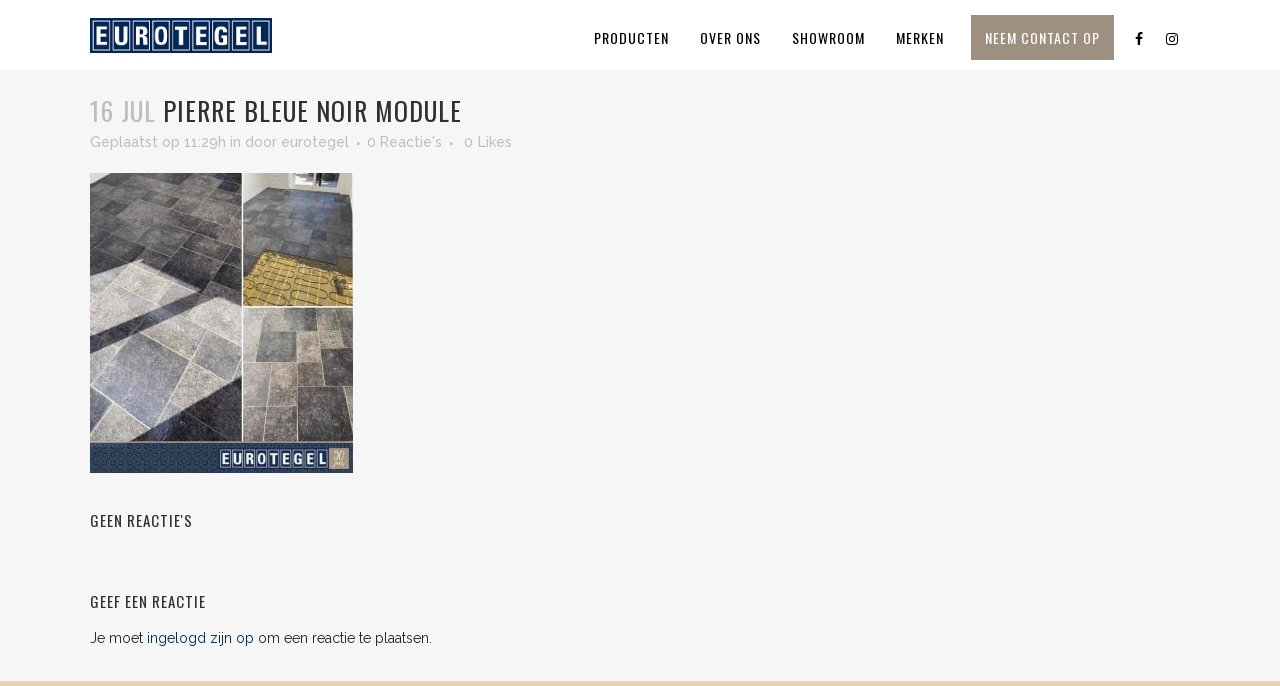

--- FILE ---
content_type: text/html; charset=utf-8
request_url: https://www.google.com/recaptcha/api2/anchor?ar=1&k=6LevN6AUAAAAAGs1hOAc-ZrIMSHXS36fnxqspcjn&co=aHR0cHM6Ly93d3cuZXVyb3RlZ2VsLm5sOjQ0Mw..&hl=en&v=PoyoqOPhxBO7pBk68S4YbpHZ&size=invisible&anchor-ms=20000&execute-ms=30000&cb=qjuh14ylx7iy
body_size: 48504
content:
<!DOCTYPE HTML><html dir="ltr" lang="en"><head><meta http-equiv="Content-Type" content="text/html; charset=UTF-8">
<meta http-equiv="X-UA-Compatible" content="IE=edge">
<title>reCAPTCHA</title>
<style type="text/css">
/* cyrillic-ext */
@font-face {
  font-family: 'Roboto';
  font-style: normal;
  font-weight: 400;
  font-stretch: 100%;
  src: url(//fonts.gstatic.com/s/roboto/v48/KFO7CnqEu92Fr1ME7kSn66aGLdTylUAMa3GUBHMdazTgWw.woff2) format('woff2');
  unicode-range: U+0460-052F, U+1C80-1C8A, U+20B4, U+2DE0-2DFF, U+A640-A69F, U+FE2E-FE2F;
}
/* cyrillic */
@font-face {
  font-family: 'Roboto';
  font-style: normal;
  font-weight: 400;
  font-stretch: 100%;
  src: url(//fonts.gstatic.com/s/roboto/v48/KFO7CnqEu92Fr1ME7kSn66aGLdTylUAMa3iUBHMdazTgWw.woff2) format('woff2');
  unicode-range: U+0301, U+0400-045F, U+0490-0491, U+04B0-04B1, U+2116;
}
/* greek-ext */
@font-face {
  font-family: 'Roboto';
  font-style: normal;
  font-weight: 400;
  font-stretch: 100%;
  src: url(//fonts.gstatic.com/s/roboto/v48/KFO7CnqEu92Fr1ME7kSn66aGLdTylUAMa3CUBHMdazTgWw.woff2) format('woff2');
  unicode-range: U+1F00-1FFF;
}
/* greek */
@font-face {
  font-family: 'Roboto';
  font-style: normal;
  font-weight: 400;
  font-stretch: 100%;
  src: url(//fonts.gstatic.com/s/roboto/v48/KFO7CnqEu92Fr1ME7kSn66aGLdTylUAMa3-UBHMdazTgWw.woff2) format('woff2');
  unicode-range: U+0370-0377, U+037A-037F, U+0384-038A, U+038C, U+038E-03A1, U+03A3-03FF;
}
/* math */
@font-face {
  font-family: 'Roboto';
  font-style: normal;
  font-weight: 400;
  font-stretch: 100%;
  src: url(//fonts.gstatic.com/s/roboto/v48/KFO7CnqEu92Fr1ME7kSn66aGLdTylUAMawCUBHMdazTgWw.woff2) format('woff2');
  unicode-range: U+0302-0303, U+0305, U+0307-0308, U+0310, U+0312, U+0315, U+031A, U+0326-0327, U+032C, U+032F-0330, U+0332-0333, U+0338, U+033A, U+0346, U+034D, U+0391-03A1, U+03A3-03A9, U+03B1-03C9, U+03D1, U+03D5-03D6, U+03F0-03F1, U+03F4-03F5, U+2016-2017, U+2034-2038, U+203C, U+2040, U+2043, U+2047, U+2050, U+2057, U+205F, U+2070-2071, U+2074-208E, U+2090-209C, U+20D0-20DC, U+20E1, U+20E5-20EF, U+2100-2112, U+2114-2115, U+2117-2121, U+2123-214F, U+2190, U+2192, U+2194-21AE, U+21B0-21E5, U+21F1-21F2, U+21F4-2211, U+2213-2214, U+2216-22FF, U+2308-230B, U+2310, U+2319, U+231C-2321, U+2336-237A, U+237C, U+2395, U+239B-23B7, U+23D0, U+23DC-23E1, U+2474-2475, U+25AF, U+25B3, U+25B7, U+25BD, U+25C1, U+25CA, U+25CC, U+25FB, U+266D-266F, U+27C0-27FF, U+2900-2AFF, U+2B0E-2B11, U+2B30-2B4C, U+2BFE, U+3030, U+FF5B, U+FF5D, U+1D400-1D7FF, U+1EE00-1EEFF;
}
/* symbols */
@font-face {
  font-family: 'Roboto';
  font-style: normal;
  font-weight: 400;
  font-stretch: 100%;
  src: url(//fonts.gstatic.com/s/roboto/v48/KFO7CnqEu92Fr1ME7kSn66aGLdTylUAMaxKUBHMdazTgWw.woff2) format('woff2');
  unicode-range: U+0001-000C, U+000E-001F, U+007F-009F, U+20DD-20E0, U+20E2-20E4, U+2150-218F, U+2190, U+2192, U+2194-2199, U+21AF, U+21E6-21F0, U+21F3, U+2218-2219, U+2299, U+22C4-22C6, U+2300-243F, U+2440-244A, U+2460-24FF, U+25A0-27BF, U+2800-28FF, U+2921-2922, U+2981, U+29BF, U+29EB, U+2B00-2BFF, U+4DC0-4DFF, U+FFF9-FFFB, U+10140-1018E, U+10190-1019C, U+101A0, U+101D0-101FD, U+102E0-102FB, U+10E60-10E7E, U+1D2C0-1D2D3, U+1D2E0-1D37F, U+1F000-1F0FF, U+1F100-1F1AD, U+1F1E6-1F1FF, U+1F30D-1F30F, U+1F315, U+1F31C, U+1F31E, U+1F320-1F32C, U+1F336, U+1F378, U+1F37D, U+1F382, U+1F393-1F39F, U+1F3A7-1F3A8, U+1F3AC-1F3AF, U+1F3C2, U+1F3C4-1F3C6, U+1F3CA-1F3CE, U+1F3D4-1F3E0, U+1F3ED, U+1F3F1-1F3F3, U+1F3F5-1F3F7, U+1F408, U+1F415, U+1F41F, U+1F426, U+1F43F, U+1F441-1F442, U+1F444, U+1F446-1F449, U+1F44C-1F44E, U+1F453, U+1F46A, U+1F47D, U+1F4A3, U+1F4B0, U+1F4B3, U+1F4B9, U+1F4BB, U+1F4BF, U+1F4C8-1F4CB, U+1F4D6, U+1F4DA, U+1F4DF, U+1F4E3-1F4E6, U+1F4EA-1F4ED, U+1F4F7, U+1F4F9-1F4FB, U+1F4FD-1F4FE, U+1F503, U+1F507-1F50B, U+1F50D, U+1F512-1F513, U+1F53E-1F54A, U+1F54F-1F5FA, U+1F610, U+1F650-1F67F, U+1F687, U+1F68D, U+1F691, U+1F694, U+1F698, U+1F6AD, U+1F6B2, U+1F6B9-1F6BA, U+1F6BC, U+1F6C6-1F6CF, U+1F6D3-1F6D7, U+1F6E0-1F6EA, U+1F6F0-1F6F3, U+1F6F7-1F6FC, U+1F700-1F7FF, U+1F800-1F80B, U+1F810-1F847, U+1F850-1F859, U+1F860-1F887, U+1F890-1F8AD, U+1F8B0-1F8BB, U+1F8C0-1F8C1, U+1F900-1F90B, U+1F93B, U+1F946, U+1F984, U+1F996, U+1F9E9, U+1FA00-1FA6F, U+1FA70-1FA7C, U+1FA80-1FA89, U+1FA8F-1FAC6, U+1FACE-1FADC, U+1FADF-1FAE9, U+1FAF0-1FAF8, U+1FB00-1FBFF;
}
/* vietnamese */
@font-face {
  font-family: 'Roboto';
  font-style: normal;
  font-weight: 400;
  font-stretch: 100%;
  src: url(//fonts.gstatic.com/s/roboto/v48/KFO7CnqEu92Fr1ME7kSn66aGLdTylUAMa3OUBHMdazTgWw.woff2) format('woff2');
  unicode-range: U+0102-0103, U+0110-0111, U+0128-0129, U+0168-0169, U+01A0-01A1, U+01AF-01B0, U+0300-0301, U+0303-0304, U+0308-0309, U+0323, U+0329, U+1EA0-1EF9, U+20AB;
}
/* latin-ext */
@font-face {
  font-family: 'Roboto';
  font-style: normal;
  font-weight: 400;
  font-stretch: 100%;
  src: url(//fonts.gstatic.com/s/roboto/v48/KFO7CnqEu92Fr1ME7kSn66aGLdTylUAMa3KUBHMdazTgWw.woff2) format('woff2');
  unicode-range: U+0100-02BA, U+02BD-02C5, U+02C7-02CC, U+02CE-02D7, U+02DD-02FF, U+0304, U+0308, U+0329, U+1D00-1DBF, U+1E00-1E9F, U+1EF2-1EFF, U+2020, U+20A0-20AB, U+20AD-20C0, U+2113, U+2C60-2C7F, U+A720-A7FF;
}
/* latin */
@font-face {
  font-family: 'Roboto';
  font-style: normal;
  font-weight: 400;
  font-stretch: 100%;
  src: url(//fonts.gstatic.com/s/roboto/v48/KFO7CnqEu92Fr1ME7kSn66aGLdTylUAMa3yUBHMdazQ.woff2) format('woff2');
  unicode-range: U+0000-00FF, U+0131, U+0152-0153, U+02BB-02BC, U+02C6, U+02DA, U+02DC, U+0304, U+0308, U+0329, U+2000-206F, U+20AC, U+2122, U+2191, U+2193, U+2212, U+2215, U+FEFF, U+FFFD;
}
/* cyrillic-ext */
@font-face {
  font-family: 'Roboto';
  font-style: normal;
  font-weight: 500;
  font-stretch: 100%;
  src: url(//fonts.gstatic.com/s/roboto/v48/KFO7CnqEu92Fr1ME7kSn66aGLdTylUAMa3GUBHMdazTgWw.woff2) format('woff2');
  unicode-range: U+0460-052F, U+1C80-1C8A, U+20B4, U+2DE0-2DFF, U+A640-A69F, U+FE2E-FE2F;
}
/* cyrillic */
@font-face {
  font-family: 'Roboto';
  font-style: normal;
  font-weight: 500;
  font-stretch: 100%;
  src: url(//fonts.gstatic.com/s/roboto/v48/KFO7CnqEu92Fr1ME7kSn66aGLdTylUAMa3iUBHMdazTgWw.woff2) format('woff2');
  unicode-range: U+0301, U+0400-045F, U+0490-0491, U+04B0-04B1, U+2116;
}
/* greek-ext */
@font-face {
  font-family: 'Roboto';
  font-style: normal;
  font-weight: 500;
  font-stretch: 100%;
  src: url(//fonts.gstatic.com/s/roboto/v48/KFO7CnqEu92Fr1ME7kSn66aGLdTylUAMa3CUBHMdazTgWw.woff2) format('woff2');
  unicode-range: U+1F00-1FFF;
}
/* greek */
@font-face {
  font-family: 'Roboto';
  font-style: normal;
  font-weight: 500;
  font-stretch: 100%;
  src: url(//fonts.gstatic.com/s/roboto/v48/KFO7CnqEu92Fr1ME7kSn66aGLdTylUAMa3-UBHMdazTgWw.woff2) format('woff2');
  unicode-range: U+0370-0377, U+037A-037F, U+0384-038A, U+038C, U+038E-03A1, U+03A3-03FF;
}
/* math */
@font-face {
  font-family: 'Roboto';
  font-style: normal;
  font-weight: 500;
  font-stretch: 100%;
  src: url(//fonts.gstatic.com/s/roboto/v48/KFO7CnqEu92Fr1ME7kSn66aGLdTylUAMawCUBHMdazTgWw.woff2) format('woff2');
  unicode-range: U+0302-0303, U+0305, U+0307-0308, U+0310, U+0312, U+0315, U+031A, U+0326-0327, U+032C, U+032F-0330, U+0332-0333, U+0338, U+033A, U+0346, U+034D, U+0391-03A1, U+03A3-03A9, U+03B1-03C9, U+03D1, U+03D5-03D6, U+03F0-03F1, U+03F4-03F5, U+2016-2017, U+2034-2038, U+203C, U+2040, U+2043, U+2047, U+2050, U+2057, U+205F, U+2070-2071, U+2074-208E, U+2090-209C, U+20D0-20DC, U+20E1, U+20E5-20EF, U+2100-2112, U+2114-2115, U+2117-2121, U+2123-214F, U+2190, U+2192, U+2194-21AE, U+21B0-21E5, U+21F1-21F2, U+21F4-2211, U+2213-2214, U+2216-22FF, U+2308-230B, U+2310, U+2319, U+231C-2321, U+2336-237A, U+237C, U+2395, U+239B-23B7, U+23D0, U+23DC-23E1, U+2474-2475, U+25AF, U+25B3, U+25B7, U+25BD, U+25C1, U+25CA, U+25CC, U+25FB, U+266D-266F, U+27C0-27FF, U+2900-2AFF, U+2B0E-2B11, U+2B30-2B4C, U+2BFE, U+3030, U+FF5B, U+FF5D, U+1D400-1D7FF, U+1EE00-1EEFF;
}
/* symbols */
@font-face {
  font-family: 'Roboto';
  font-style: normal;
  font-weight: 500;
  font-stretch: 100%;
  src: url(//fonts.gstatic.com/s/roboto/v48/KFO7CnqEu92Fr1ME7kSn66aGLdTylUAMaxKUBHMdazTgWw.woff2) format('woff2');
  unicode-range: U+0001-000C, U+000E-001F, U+007F-009F, U+20DD-20E0, U+20E2-20E4, U+2150-218F, U+2190, U+2192, U+2194-2199, U+21AF, U+21E6-21F0, U+21F3, U+2218-2219, U+2299, U+22C4-22C6, U+2300-243F, U+2440-244A, U+2460-24FF, U+25A0-27BF, U+2800-28FF, U+2921-2922, U+2981, U+29BF, U+29EB, U+2B00-2BFF, U+4DC0-4DFF, U+FFF9-FFFB, U+10140-1018E, U+10190-1019C, U+101A0, U+101D0-101FD, U+102E0-102FB, U+10E60-10E7E, U+1D2C0-1D2D3, U+1D2E0-1D37F, U+1F000-1F0FF, U+1F100-1F1AD, U+1F1E6-1F1FF, U+1F30D-1F30F, U+1F315, U+1F31C, U+1F31E, U+1F320-1F32C, U+1F336, U+1F378, U+1F37D, U+1F382, U+1F393-1F39F, U+1F3A7-1F3A8, U+1F3AC-1F3AF, U+1F3C2, U+1F3C4-1F3C6, U+1F3CA-1F3CE, U+1F3D4-1F3E0, U+1F3ED, U+1F3F1-1F3F3, U+1F3F5-1F3F7, U+1F408, U+1F415, U+1F41F, U+1F426, U+1F43F, U+1F441-1F442, U+1F444, U+1F446-1F449, U+1F44C-1F44E, U+1F453, U+1F46A, U+1F47D, U+1F4A3, U+1F4B0, U+1F4B3, U+1F4B9, U+1F4BB, U+1F4BF, U+1F4C8-1F4CB, U+1F4D6, U+1F4DA, U+1F4DF, U+1F4E3-1F4E6, U+1F4EA-1F4ED, U+1F4F7, U+1F4F9-1F4FB, U+1F4FD-1F4FE, U+1F503, U+1F507-1F50B, U+1F50D, U+1F512-1F513, U+1F53E-1F54A, U+1F54F-1F5FA, U+1F610, U+1F650-1F67F, U+1F687, U+1F68D, U+1F691, U+1F694, U+1F698, U+1F6AD, U+1F6B2, U+1F6B9-1F6BA, U+1F6BC, U+1F6C6-1F6CF, U+1F6D3-1F6D7, U+1F6E0-1F6EA, U+1F6F0-1F6F3, U+1F6F7-1F6FC, U+1F700-1F7FF, U+1F800-1F80B, U+1F810-1F847, U+1F850-1F859, U+1F860-1F887, U+1F890-1F8AD, U+1F8B0-1F8BB, U+1F8C0-1F8C1, U+1F900-1F90B, U+1F93B, U+1F946, U+1F984, U+1F996, U+1F9E9, U+1FA00-1FA6F, U+1FA70-1FA7C, U+1FA80-1FA89, U+1FA8F-1FAC6, U+1FACE-1FADC, U+1FADF-1FAE9, U+1FAF0-1FAF8, U+1FB00-1FBFF;
}
/* vietnamese */
@font-face {
  font-family: 'Roboto';
  font-style: normal;
  font-weight: 500;
  font-stretch: 100%;
  src: url(//fonts.gstatic.com/s/roboto/v48/KFO7CnqEu92Fr1ME7kSn66aGLdTylUAMa3OUBHMdazTgWw.woff2) format('woff2');
  unicode-range: U+0102-0103, U+0110-0111, U+0128-0129, U+0168-0169, U+01A0-01A1, U+01AF-01B0, U+0300-0301, U+0303-0304, U+0308-0309, U+0323, U+0329, U+1EA0-1EF9, U+20AB;
}
/* latin-ext */
@font-face {
  font-family: 'Roboto';
  font-style: normal;
  font-weight: 500;
  font-stretch: 100%;
  src: url(//fonts.gstatic.com/s/roboto/v48/KFO7CnqEu92Fr1ME7kSn66aGLdTylUAMa3KUBHMdazTgWw.woff2) format('woff2');
  unicode-range: U+0100-02BA, U+02BD-02C5, U+02C7-02CC, U+02CE-02D7, U+02DD-02FF, U+0304, U+0308, U+0329, U+1D00-1DBF, U+1E00-1E9F, U+1EF2-1EFF, U+2020, U+20A0-20AB, U+20AD-20C0, U+2113, U+2C60-2C7F, U+A720-A7FF;
}
/* latin */
@font-face {
  font-family: 'Roboto';
  font-style: normal;
  font-weight: 500;
  font-stretch: 100%;
  src: url(//fonts.gstatic.com/s/roboto/v48/KFO7CnqEu92Fr1ME7kSn66aGLdTylUAMa3yUBHMdazQ.woff2) format('woff2');
  unicode-range: U+0000-00FF, U+0131, U+0152-0153, U+02BB-02BC, U+02C6, U+02DA, U+02DC, U+0304, U+0308, U+0329, U+2000-206F, U+20AC, U+2122, U+2191, U+2193, U+2212, U+2215, U+FEFF, U+FFFD;
}
/* cyrillic-ext */
@font-face {
  font-family: 'Roboto';
  font-style: normal;
  font-weight: 900;
  font-stretch: 100%;
  src: url(//fonts.gstatic.com/s/roboto/v48/KFO7CnqEu92Fr1ME7kSn66aGLdTylUAMa3GUBHMdazTgWw.woff2) format('woff2');
  unicode-range: U+0460-052F, U+1C80-1C8A, U+20B4, U+2DE0-2DFF, U+A640-A69F, U+FE2E-FE2F;
}
/* cyrillic */
@font-face {
  font-family: 'Roboto';
  font-style: normal;
  font-weight: 900;
  font-stretch: 100%;
  src: url(//fonts.gstatic.com/s/roboto/v48/KFO7CnqEu92Fr1ME7kSn66aGLdTylUAMa3iUBHMdazTgWw.woff2) format('woff2');
  unicode-range: U+0301, U+0400-045F, U+0490-0491, U+04B0-04B1, U+2116;
}
/* greek-ext */
@font-face {
  font-family: 'Roboto';
  font-style: normal;
  font-weight: 900;
  font-stretch: 100%;
  src: url(//fonts.gstatic.com/s/roboto/v48/KFO7CnqEu92Fr1ME7kSn66aGLdTylUAMa3CUBHMdazTgWw.woff2) format('woff2');
  unicode-range: U+1F00-1FFF;
}
/* greek */
@font-face {
  font-family: 'Roboto';
  font-style: normal;
  font-weight: 900;
  font-stretch: 100%;
  src: url(//fonts.gstatic.com/s/roboto/v48/KFO7CnqEu92Fr1ME7kSn66aGLdTylUAMa3-UBHMdazTgWw.woff2) format('woff2');
  unicode-range: U+0370-0377, U+037A-037F, U+0384-038A, U+038C, U+038E-03A1, U+03A3-03FF;
}
/* math */
@font-face {
  font-family: 'Roboto';
  font-style: normal;
  font-weight: 900;
  font-stretch: 100%;
  src: url(//fonts.gstatic.com/s/roboto/v48/KFO7CnqEu92Fr1ME7kSn66aGLdTylUAMawCUBHMdazTgWw.woff2) format('woff2');
  unicode-range: U+0302-0303, U+0305, U+0307-0308, U+0310, U+0312, U+0315, U+031A, U+0326-0327, U+032C, U+032F-0330, U+0332-0333, U+0338, U+033A, U+0346, U+034D, U+0391-03A1, U+03A3-03A9, U+03B1-03C9, U+03D1, U+03D5-03D6, U+03F0-03F1, U+03F4-03F5, U+2016-2017, U+2034-2038, U+203C, U+2040, U+2043, U+2047, U+2050, U+2057, U+205F, U+2070-2071, U+2074-208E, U+2090-209C, U+20D0-20DC, U+20E1, U+20E5-20EF, U+2100-2112, U+2114-2115, U+2117-2121, U+2123-214F, U+2190, U+2192, U+2194-21AE, U+21B0-21E5, U+21F1-21F2, U+21F4-2211, U+2213-2214, U+2216-22FF, U+2308-230B, U+2310, U+2319, U+231C-2321, U+2336-237A, U+237C, U+2395, U+239B-23B7, U+23D0, U+23DC-23E1, U+2474-2475, U+25AF, U+25B3, U+25B7, U+25BD, U+25C1, U+25CA, U+25CC, U+25FB, U+266D-266F, U+27C0-27FF, U+2900-2AFF, U+2B0E-2B11, U+2B30-2B4C, U+2BFE, U+3030, U+FF5B, U+FF5D, U+1D400-1D7FF, U+1EE00-1EEFF;
}
/* symbols */
@font-face {
  font-family: 'Roboto';
  font-style: normal;
  font-weight: 900;
  font-stretch: 100%;
  src: url(//fonts.gstatic.com/s/roboto/v48/KFO7CnqEu92Fr1ME7kSn66aGLdTylUAMaxKUBHMdazTgWw.woff2) format('woff2');
  unicode-range: U+0001-000C, U+000E-001F, U+007F-009F, U+20DD-20E0, U+20E2-20E4, U+2150-218F, U+2190, U+2192, U+2194-2199, U+21AF, U+21E6-21F0, U+21F3, U+2218-2219, U+2299, U+22C4-22C6, U+2300-243F, U+2440-244A, U+2460-24FF, U+25A0-27BF, U+2800-28FF, U+2921-2922, U+2981, U+29BF, U+29EB, U+2B00-2BFF, U+4DC0-4DFF, U+FFF9-FFFB, U+10140-1018E, U+10190-1019C, U+101A0, U+101D0-101FD, U+102E0-102FB, U+10E60-10E7E, U+1D2C0-1D2D3, U+1D2E0-1D37F, U+1F000-1F0FF, U+1F100-1F1AD, U+1F1E6-1F1FF, U+1F30D-1F30F, U+1F315, U+1F31C, U+1F31E, U+1F320-1F32C, U+1F336, U+1F378, U+1F37D, U+1F382, U+1F393-1F39F, U+1F3A7-1F3A8, U+1F3AC-1F3AF, U+1F3C2, U+1F3C4-1F3C6, U+1F3CA-1F3CE, U+1F3D4-1F3E0, U+1F3ED, U+1F3F1-1F3F3, U+1F3F5-1F3F7, U+1F408, U+1F415, U+1F41F, U+1F426, U+1F43F, U+1F441-1F442, U+1F444, U+1F446-1F449, U+1F44C-1F44E, U+1F453, U+1F46A, U+1F47D, U+1F4A3, U+1F4B0, U+1F4B3, U+1F4B9, U+1F4BB, U+1F4BF, U+1F4C8-1F4CB, U+1F4D6, U+1F4DA, U+1F4DF, U+1F4E3-1F4E6, U+1F4EA-1F4ED, U+1F4F7, U+1F4F9-1F4FB, U+1F4FD-1F4FE, U+1F503, U+1F507-1F50B, U+1F50D, U+1F512-1F513, U+1F53E-1F54A, U+1F54F-1F5FA, U+1F610, U+1F650-1F67F, U+1F687, U+1F68D, U+1F691, U+1F694, U+1F698, U+1F6AD, U+1F6B2, U+1F6B9-1F6BA, U+1F6BC, U+1F6C6-1F6CF, U+1F6D3-1F6D7, U+1F6E0-1F6EA, U+1F6F0-1F6F3, U+1F6F7-1F6FC, U+1F700-1F7FF, U+1F800-1F80B, U+1F810-1F847, U+1F850-1F859, U+1F860-1F887, U+1F890-1F8AD, U+1F8B0-1F8BB, U+1F8C0-1F8C1, U+1F900-1F90B, U+1F93B, U+1F946, U+1F984, U+1F996, U+1F9E9, U+1FA00-1FA6F, U+1FA70-1FA7C, U+1FA80-1FA89, U+1FA8F-1FAC6, U+1FACE-1FADC, U+1FADF-1FAE9, U+1FAF0-1FAF8, U+1FB00-1FBFF;
}
/* vietnamese */
@font-face {
  font-family: 'Roboto';
  font-style: normal;
  font-weight: 900;
  font-stretch: 100%;
  src: url(//fonts.gstatic.com/s/roboto/v48/KFO7CnqEu92Fr1ME7kSn66aGLdTylUAMa3OUBHMdazTgWw.woff2) format('woff2');
  unicode-range: U+0102-0103, U+0110-0111, U+0128-0129, U+0168-0169, U+01A0-01A1, U+01AF-01B0, U+0300-0301, U+0303-0304, U+0308-0309, U+0323, U+0329, U+1EA0-1EF9, U+20AB;
}
/* latin-ext */
@font-face {
  font-family: 'Roboto';
  font-style: normal;
  font-weight: 900;
  font-stretch: 100%;
  src: url(//fonts.gstatic.com/s/roboto/v48/KFO7CnqEu92Fr1ME7kSn66aGLdTylUAMa3KUBHMdazTgWw.woff2) format('woff2');
  unicode-range: U+0100-02BA, U+02BD-02C5, U+02C7-02CC, U+02CE-02D7, U+02DD-02FF, U+0304, U+0308, U+0329, U+1D00-1DBF, U+1E00-1E9F, U+1EF2-1EFF, U+2020, U+20A0-20AB, U+20AD-20C0, U+2113, U+2C60-2C7F, U+A720-A7FF;
}
/* latin */
@font-face {
  font-family: 'Roboto';
  font-style: normal;
  font-weight: 900;
  font-stretch: 100%;
  src: url(//fonts.gstatic.com/s/roboto/v48/KFO7CnqEu92Fr1ME7kSn66aGLdTylUAMa3yUBHMdazQ.woff2) format('woff2');
  unicode-range: U+0000-00FF, U+0131, U+0152-0153, U+02BB-02BC, U+02C6, U+02DA, U+02DC, U+0304, U+0308, U+0329, U+2000-206F, U+20AC, U+2122, U+2191, U+2193, U+2212, U+2215, U+FEFF, U+FFFD;
}

</style>
<link rel="stylesheet" type="text/css" href="https://www.gstatic.com/recaptcha/releases/PoyoqOPhxBO7pBk68S4YbpHZ/styles__ltr.css">
<script nonce="TR4XFjnc04IKjVgdSxoqrg" type="text/javascript">window['__recaptcha_api'] = 'https://www.google.com/recaptcha/api2/';</script>
<script type="text/javascript" src="https://www.gstatic.com/recaptcha/releases/PoyoqOPhxBO7pBk68S4YbpHZ/recaptcha__en.js" nonce="TR4XFjnc04IKjVgdSxoqrg">
      
    </script></head>
<body><div id="rc-anchor-alert" class="rc-anchor-alert"></div>
<input type="hidden" id="recaptcha-token" value="[base64]">
<script type="text/javascript" nonce="TR4XFjnc04IKjVgdSxoqrg">
      recaptcha.anchor.Main.init("[\x22ainput\x22,[\x22bgdata\x22,\x22\x22,\[base64]/[base64]/[base64]/[base64]/cjw8ejpyPj4+eil9Y2F0Y2gobCl7dGhyb3cgbDt9fSxIPWZ1bmN0aW9uKHcsdCx6KXtpZih3PT0xOTR8fHc9PTIwOCl0LnZbd10/dC52W3ddLmNvbmNhdCh6KTp0LnZbd109b2Yoeix0KTtlbHNle2lmKHQuYkImJnchPTMxNylyZXR1cm47dz09NjZ8fHc9PTEyMnx8dz09NDcwfHx3PT00NHx8dz09NDE2fHx3PT0zOTd8fHc9PTQyMXx8dz09Njh8fHc9PTcwfHx3PT0xODQ/[base64]/[base64]/[base64]/bmV3IGRbVl0oSlswXSk6cD09Mj9uZXcgZFtWXShKWzBdLEpbMV0pOnA9PTM/bmV3IGRbVl0oSlswXSxKWzFdLEpbMl0pOnA9PTQ/[base64]/[base64]/[base64]/[base64]\x22,\[base64]\\u003d\x22,\[base64]/wpZQwolCQ8ODw6jDnEUMNRLDhsKFwoJ5wqwgYMKYw7tjcXDCgw1YwoMzwp7Cuy/DhisXw7nDv3nCkBXCucOQw5UgKQkgw5l9OcKef8KZw6PCh1DCoxnCmAvDjsO8w7TDn8KKdsOUIcOvw6pWwrkGGUFZe8OKG8OZwosdRGp8PmwhesKlPXdkXTzDo8KTwo0AwoAaBR/DssOadMOmGsK5w6rDkcK7DCRXw6rCqwdywoNfA8K1UMKwwo/[base64]/CkMK5RcOWZ2IVCUPDnxDCscKFe8KwEMKAbkRBUShSw4QAw7XCicKaL8OnAMKAw7hxZzJrwoVWLyHDhhxjdFTCmTvClMKpwqfDq8Olw5VcKlbDncKtw5XDs2kywrcmAsKIw4PDiBfCrQtQN8ORw7g/MmsQGcO4JcKLHj7DpTfCmhYfw7jCnHBHw4vDiQ5Uw7HDlBorfwY5PGzCksKUNStpfsKpRBQOwrVGMSICVk1xNXsmw6fDo8KnwprDpUzDhRpjwoYrw4jCq33Cv8Obw6o6AjAcAsO5w5vDjFh7w4PCu8K7SE/[base64]/UnnDssO6VjJnBcOhwpXCtyNMw4hDC3kXaGHCiknCpsKew6LCssOCDw/DocKEw6/DhsKYGhNKF1fCu8OzZ3PCvQYawrpBw5ZjIU7DjsO2w7ZmSEZPPsKLw6ZcAMKqw4xcCGs/EDTDs0QCY8OHwpN8woLDvHHCjcOmwp9aUsK9e1ZfFXwawrrDmsOTUMKYw57DgSRmc0LCqkUjwqlJw5/ChVFwSkZ2wr3DsDsgXlQAJcOjNsOow5EVw6DDvV3DiGFHw5nDqB0Rw6fCvlwELcOfwpRdw47DsMOAw5/ChsKMHcOqw6XDulU4w7t3w75sMMKxKcKCw4EEeMOTwqgSwrwkbMKTw7snHxTDvcOpwrt5woEPe8O8F8OgwoLCosOuWT9WWhrCnB/CiSbDiMKNWcOEwozCgcOEFRM3KyfCpzIgMRRVHsK6w7EVwpo3e11AJMO2wrxmYcONwrpfe8OOw4YPw4zCiw/CkD1xDsO9worCmcKTw6bDn8OOw5jCt8Kiw5DCicKxw4lIw6B2BMOCTcK8w5Brw4nCnjp/B2EMLcORLyd8SMOUFiPDkyVFdH0vwo/[base64]/CosKmw7kKwpNcEAFBw7nCqcKpw6TDhsKYw6bCpioIDMOJEifDkCRWw6nCp8OtdMKfwrfDnwbDp8KfwopTO8KDwoXDhMOLTSQaQ8Kaw4HCl10+T2lGw7bDisKpw6MYWzPCmcKMw4vDjcKewpDCrhQtw7Rgw53DvRzDnsO3SklnHE0Kw6NpX8K/w7llVkrDgcKqw5bDqAEtN8K8BsKqw58cw4pCK8KyM2/DqCA1f8Omw6lywrg1eVBXwrYpaX7CjDzDtcKNw7N1PsKfMFnDr8Okw6XCrSXCnMOUw6DCi8OaacOcfmvChMKvw5zCgjE6S07Dl1XDrAvDlsKpcHZXUcK7LcO/DlweNC8aw7xtdy/Crk5JK1ZvAcO8cQvClsOawp/DriY/I8OWVQLCmB7DuMKfKHRDwrAwNGPCl0Ivw7/DljnDnMKXWCTCqcOwwp48BMOoKcOXSlfCpBIlwq/DghvCg8K/w5bDjsKkZnFgwplww4k0MsKFKMO/wonCqUhNw7vDixxFw5jDqX3Cp10DwpcGYMOXSMKxwqdhJRfDlQMIGMOGJkDDhsK7w7RvwqhBw4oYwozDp8Ktw63CsgbChl8QKsOmYEBPa1LDtUBvwoDCilXCq8O0L0QXw4McfR8Aw57CjsOxO0nCkHsSbMOvNsK7E8KxTsOew45zw7/CiAUdGEvDvnTDkFvClGRwe8KJw7NrK8OZH1YqwpzCusKZIWEWacO/P8OewrzCghrDlzEFEyBlw4LDgxbDmXDDvC18OyAXwrXCoEzDocOSw5chw5JdZ1Jcw4sWL0lZNsO3w7M3wpURw7cEwo/DocKbwonDizXDpQXDlsKWbU1bXGHCsMO+worCmG3DhQl8eSrDkcOSFsOyw70/WcKmw7rCs8KKIsKXI8OfwrR0wp8fw4dzw7DCp1PCogkcZMKPwoVgw6kWLHZKwow+wq3CvMKgw6nDlVJkesOew5zCtnZGwq3DvcOqd8OsTGDDuTzDnD/CjcKMUEXDssOhd8OEw6AfUxE0UiTDicO+bA7DukRhIhsaD1zCsEnDk8KCGsObAMKqVF/DnhTClx3DsH5fw7scRsOUdsOwwrPCj2oPa3PCvcKMLTdzw4RbwogNw6s2bAYOwpR6KGvDoHTCiBhJwovDpMK+wpxAw5/Dv8O6Z1Q6esK3TcOUwqxHZMOkwoV4CHw1w7DCmQ5+X8OEecKVIMKNwqtTfsKyw7LCnyEqMRwVHMORGcKUw7MsBVPDkHx4L8Ovwp/DjkLDiRR7wp/DsyDCucKfwqzDqhM0GlYKCcOEwoc5FcOOwoLCpMKgwoXDuhw5w7BdakdWNcOzw5TCnV0YUcKVw6fCgn52PWHDjDY+VcKkPMKEGULCmcK7aMOjwotHwrvCjirClA8FDQl4dmHCtMOMTn/[base64]/CkSMRasOUHiEUwovDtABSwovDqlTCl2TDgsK0wpvDpsOJNsOrE8K3cF/CsmvDv8ONw5bDkMKwF17Cv8OuYMK4woHCqhHCuMKkUMKbVFZ/[base64]/[base64]/w6PCtxAMF8Ofw74Xw5hAecKSY8K9w5REdhsiwqglwp8DFBN9w5Qsw4tVwrgLw6MKDEYibgd/w78SKBFYOMOdDEXDpkVLKRBaw69tUsKkSF3DvijDvFdOKXLDrsKEw7N4flDDig/[base64]/[base64]/DhsKOwrnCqsK7w4XCri/CgFvClMKUIigGXjEiwo7Ct1HDlkDDtRTCrsK3w4Ejwockw61DXGIPTx/Cq0EOwqUNwoJww4DDnifDsxPDs8KvNAsNw7XDssKcwrrCoiPCicOhX8KUw71Xwpg/YC1oIcKVwrHDk8KswrfDmMK1MMO7MwvDjFwEwrjCksO/acKzwplmw5pQFsOWwoFnayjCr8OpwpZBScKBND/CssOiciI1RkkZQH7CuUV8PGTCrcKcFmhQYMKQTMKrwqPCrFbCqsKTw5oZw4jDhgnCjcO/SEvCp8OeGMKkD3DCmkPDs1E8wq10w7kGwpjDiiLCj8K+RFzDqcOhGhPCvAzDsWV5w5jDihIgw58Kw67ChBw7wpYnNsKWCsKKwqbDozoCw6XCo8ONZ8O0wr1Uw6UewqPDvT4BH2DCu2DCnsKtw6fDn3bDoik+TyA1TsKvwoJ2wp/[base64]/CkmLDocKYwpISCVsTw5sswrkzSsK4IsO5woXDtybCqUHDgcKkZCEzc8KrwprDucO+w7rDuMOyFzISGzDDiy7DhMKFb0kzfMK0IMOVw6bDocOBGMKSw4YHesK2wrNHSMORw4fDkVpLw4nCtMOBVsO7w5Rpwq1Hw5bCn8OvcMKTwoscw4jDssOPAlLDqkxUw7TCjsOHAA/CmiDCqsKqQ8O1ZijDnMKTZcOxMQJUwoRmF8K7V0kgwps/cyAKwqJPwoRuJ8K3A8Otw6doH3rDu0XDoikJwqPCtMKIwqVDIsKVw4nDr1/DlAnCvyV+MsKEwqTCuD/DpsK0I8K/OsOiw4I9wqkSOlxjb1XDjMO9TyjDocOuw5LDmMKzNFIyWsKRw6IjwqLCuVhHRghUwqYSw7QfK08McMOwwr1nA07CiGHDrHkXwqfCj8O/[base64]/wpsYw6LCvcOCLMOtw6/CihdMwrpfw7ciaQRVw43DmcKKwp7DvzzCgsOsIsKuw4kkIsO+wrp+VnnCicOHw5jCuxvChsKUCcKDw5fDqlzCsMKbwpkawpTDvz5EQCdPUcO2wrQHwqLCgcKwUMOtwqLCvMOswrHChsKWLR4mY8KJFMK/KR4kIWnClwZWwrMUXVTDusKqNcOnVsKJwpNawrTCoBBvw5vCkMKYf8K4DwTDvsO6wrcnWVbCi8OzYDF/w7FSK8Oxw6EzwpPCgy3CrlfCoRnDp8K1D8K9wqfCsyDDmMK3w6/[base64]/Dp1/DtMKDWgIwKjcgeGsyQsKjw6vCsl4LXsO/w5IrH8KpbgzCgcOiwpjCjsOnwplqMnYsJE4RfEtxUsOcw7QYJj/[base64]/[base64]/CpMKEOgjDj8KSO0ROw5dmw5DDucK0RULCqMKtGzYGQ8KOYxfDgjnDrsOpVUHCpi4cI8K6wo/Cv8K4WMOiw4LCugZqwqFAw6ZyQi3CuMK6JcKjwq8ONXJSawZ7LMKcDQdDS3/DkjdKBEhcwo7CrwHCqcKew57DvsOmw4pHADLCjMOYw70DRjHDusOdUgtSwrUIdkZVKMKzw7TDtsKUw4Nsw7svBwjCiVtqNsKpw4F7Y8Kkw5s0wo55M8KIwoRwTgo6w4dzNcKaw4tiw43CkMKHJWDCrcKORAcuw6c+w4ZwWC/CqcOKMUXDrD49PgkdTic9wpVSZD/DixDDucK2IAhzBsKRZsKOwrZpZFXDq2HCuSEqw70+E1nDh8ORw4HDgATDt8OVc8OGw4E7CBV+MELDlAUBwqHDjsKJWD/DvsKvbxFaZ8O8w5nDhMKTw7PCijLCrsODeA7CocO/w5sawobDnTHDhcOBcMO8wpMyeEpHw5TDhjQXTgHDlQk6ST0tw6EFw47DvsOcw7ACFT49FDAkwpXDi1/Cr3wUDcK6JhHDrcOcRjHDoj7DjsKWXT1hd8Ksw43Dh1gTw7nCmsOfVMOAw7vCu8OOw5Zqw5jDj8KHbDLCtkR/wr/[base64]/w4x6wocJQ2TCiybCmVQ7wptlw5vDgsOBwqTDisOuPAxnwpAFVsKefn49ICvCq1xuQAlrwpIfe20SWQpcWkJuKiwRw5M+UkHCi8OKUsO1wrXDnxbDocOSMcONUFJEwrvDscKeGxsDw7oSQsKHwqvCoxzDjcKsWzvCkMKLw5jDi8Omw4MQwonChcOKeXUJw4/Cty7DhxzChGxWej5FEQs0wpLDgsOzwphNwrfCq8KhfgTDu8KVXwXChnHDhjPDnSNjw6Zww47CmBBxw67CrgRuE0jCpjQ0X0zCsj07w7vCkcOnD8OSwoLDscKUb8KqDMOXwrlZw6M/w7XCjybChlYIwozCiFRewrLDtXXDsMOGO8KgVHNLRsK5ZhRbwqPDo8Ocwr4AS8KGAWTCrzzDjT/Cv8KQCC1Jc8Omw6jCjwLCvMOfwrDDl3ltfVDCgMO1w4fCjMOrw57CjBZAwoXDucOBwqx1w5cCw6woGXoNw4rDgMKOLBzCmcODRT/[base64]/[base64]/Dm8OeZ8K4w5UVw4E6w5NeVFjDnz1IwroQw409wpPDlcO7CcOAwqbDjRINw744BsOWR1XCtRRIw6Y1C0Vkw6bCuV1TfMKkacOOdcK6DMKIbEPChhPDpMOiBMKIAinCi3LDvcKZCcO/wr16fsKHdcKxw5nCucOYwrISeMOSwonDrifCgMOHwobDisOOFHsuLyzDlkvCpQo+CsKsMlXDt8Kjw5sfNSEpw4jCp8KIXRXCp2B/w4vCjQ5oLcKyUsKZw78Xwq1PaFUkw5LCuXbCgsK1WDcMRAhdOT7CksO5CivDmzPCpU48RsOSw4rCtsK1GjhEwqkNwo/Cszg1fxvDqElFwoF8woNCd1QPNMOxwrbDu8Khwqdiw6bDhcKhLgXCkcOJwpdgwrjCsGzDg8OjKBnDjcKfwqENw5ocw4nCocKSwrwaw6rCtlzDp8Oswo9SOAPCssKtYG3Dp38xZGPDrMO6MsKMR8Ogw5VIMsKWw5p+Rmh/[base64]/ClsKCesOvccKHOsOUdCnCgn8mwonCrm1LX3fCvcOGezxtLsOsc8OxwrBFGX7DlMKtPsOfTzTDjgTCsMKSw5LCo0ZUwpEZwrVOw7DDnSvCkcK/EyYkwrY6wofDlcKWwrHCucOnwrJrwrHDjMKbw6/DsMKmwq7DvSfColZ1D24VwpDDm8Ojw5MSXVoVbELDgiQcBsKyw5kcw7/DnMKfwrTDocOXw4gmw6NbI8OAwokmw6lEHsOrwonCn3LCrsOdw5vDhsOCHsOPVMOywpthDsOyWsOFe3nCjcKgw4nCpinCiMK8wqY7wprCrcK6wqjCsUx0wo3Dn8OpMMOAYsOhe8KFBsO2w7YNwpLCg8ODw4fCgcOlw5HDmsK1asKmw4x/w6BxHcKKw5ouwoDDkyEAWnY0w79Twr19DQIoc8OpwrDCtsKJwqjCrBXDhzoaJMKGdMOAQsOSw5LCh8KNCCbCoGtdBG7DtcOVD8O2GUwuWsOUQnHDu8OfWMK+wpnCisOCKMKFw6DDhUzDjyTCmEbCp8Ofw6vCjMK8MUssAW9uQk/CksKfw6LDs8KTwpjCrcKMHsKsFyp0XlgcwqkNT8OtFxvDi8K/[base64]/VMO5wrBhw7hMY8Oiw6NAOl9fMgs2QQLCr8KuXMOfAXvDlMKEFMKtfmwdwrDCrsOgfcO/W1DDkMO9w6dhFsO9w5Ugw4gddSt1CMOhDWTClQPCo8KGMsOwLQvCoMOxwq5TwrYywqfCqsODwrPDuFU9w4M2wrIpc8KwJcKYTS0RNsKtw6bChRt/akzCucOkaGt6JcKUTSY2wrQEalTDm8KpEsK7XhTDoXbCrGMOMsOSwoY/[base64]/DtMOdAQvCusOqw6zDigHDswwrZcKPwpMpwpXDvgwFwoTDv3pXdMOqw7t3w45Hw41ZSsK/T8KBWcOkZcKGw7kMwpYwwpJTccORFsOeJsO3wprCrcKSwpXDnA53w7rCrWU+LcKzdcK2SMORdMK0UWlWQ8OpwpHDlsOjwo/[base64]/Cu1DCtMKQw6slCjjDhT/CjBXCj8KQOsO8w7M9wqsQQMKRWHJ3w496e0EQwofCl8O9Q8KiKhTDg0XCk8OWw6rCuTVdw53DmSXDtHgHNQvDhUcvez/DmMORCcKfw6o3w4UBw5ENaz9xUmXCk8K+w43Cv0R3w7zCtSPDuwvDosKaw7U9BUl/dcK/w4TDs8KPb8Kuw75DwrYUw6Z/[base64]/Dp8KHwqg0YiQvw6tMwo7DvsO3w6AAwrYbwqDCo0Mew4xEw5BSw7lkw4hcw4zCg8KzPkrCm35twpxaWzsnwqLCrMOOLMK2AH/DlMKAdsOYwpfDmMOOM8KYw7DCmsOywph7w50xPMKrw6AVwp85KmMDZV1KJcK2ch3CpMK/aMO6YsKew69Ww5B/UQoFS8O5wrfDuHEoHcKdw5XCjcOAwpjDiicXwqbCnUttwqM0w559w4XDocO2wqscecK0eXQxUgXCuy5swolwP1xMw6DCi8KNwpTCnmE/w57Ds8OEKgPCocKiwqbDvMOBwojDqmzDsMK1CcOPMcKWw4nCsMK2w6nDisOww5/[base64]/Cn7DlABJV18TJhnCkk1XSDbDuz7DvVsfw5nDi0Miw7PCqcKVDnNpw6zDv8K+w71qwrR6wr4oDcOxwpzDrnHDnx3CmCJFw6LDsT3Dq8O8wp1JwoUbSsOhwqjCjsOqwrNVw6s/w67DgCnClCJcZmfDjMONwpvDgsKKL8O7w6HDvFvDlMO+aMKZQn8nw6vCtMOYJVcuVcKHehkuwqg6wp5dw4cResKkTlvCkcKMwqEnasK7MRJHw68iw4XCjBNSXsOlDU/CjcKiNUXCvMO4Eh5wwppKw6UWI8KKw6rCusOLEcOCVQsfw6nDtcOzw5ghFsKywrIPw5HCsyBUesO3dijDqMONWRbCiEvCuljCrcKVwoDCvMKLIhXCosOVFSc1wpQSDRVTw5EDSXjCjSTCsRoNbMKLasKhw7/CgnbDr8OJwo7DunbDqCzDqn7CmsKfw65Cw5oZDUIZA8KFwqnCvHbDvcO8wp7DtAsPTxZuV2XDln5Nw5jDrDE+wp5rd2zCh8KwwrrDrcOgSmLCgwzChcKpA8OyOzggwo/DgMOrwqjCklkxBcO/CMOfwpzCp2jCqBnDlmjDlTzCjnBwDsKXbkJGZVUpwpBIJsOiwrYWFsKnUyZlbTPDvS7CssKQFwfCiioXE8KfC1HCs8OFdWjDrMORasOALVgNw6nDrsOMSj/Co8OEckPDiBggwr1JwoJPw4Efwo4BwroJRXDDk13DpsOpBwcaFBvCv8K6wplvMkDDt8K0MBrCuDnDgMKgFMK9PMKyDcOHw6pqwpjDvX3Clz/[base64]/aMO9w49aby3CtsObw77CizHDrcONUyd/DTvDg8Kswp9Qw5g+worDpE0SU8KCMcKIaHvCmHU+w4zDssOawps3wpNbZ8OFw7Jgw4wCwr0AU8KXw5PDrMK8CsOVNmDDjBhGwrXCpjjDhcKVwq09DsKEw6zCvSE0EHjDrTsiMR/[base64]/Cl8O7w7vCnkslV8KnwqvDoUE7NT/Dhn0wwrBoDsK0bXlKdXrCqzVzw7Nbw4zDjS7CiwI4wqhtc1rCvnjDk8OLw7RCNlrDnMKsw7bCosOTw7dhasOzfj/[base64]/CqVzCoC9xe8O5b8O4bsKNWn0rHXwTwrYUwpPCtwopX8KPw6zDjMKtw4cYTMOUasKQw6YuwowPKMKjw7/DhRDDtGfCo8OCNFTDqsK5FcOgwo7CgklAAGTDtDLCjMOGw4FjZMO0M8Kpw69Kw4NUW2nCp8OlN8KgLQV4w73DrkoZw4t6UUbCgBFww4FNwrt9w6k3ZxLCuQLCmMOew7nCvMO8w4DCr3/ChcOhw491w59/w4EWesK+OcOjYsKUcDnCjMKSw5bDjynDq8Ktwog3w6bCkFzDvcKXworDtcOWwqnCoMOEccONd8ODIR50wocMw4YqAFDCkw/CtkrCicOcw7AOSsOxUV40wo4nAMORQlQow53CocKiw5jCgsKew7ssRcKjwp3DlQHCisO/BcO1PRHCnsORbxbCgsKuw4QDwrnCusOTwpYPDzLCv8KfQHsYw6jCkkhgw4TDiTh1LnBgw6VpwqtWRMOUGCfCh1zCnMOgwq3CrVxDw5DCg8OQwpvCksOFLcOnU3bDjMKNwr/[base64]/[base64]/[base64]/Dq8KLZMK0csOgwoVTbcKjYFkaw6/[base64]/[base64]/Cny4mw7vCrmbDjXVXGMOtCcOowqXDtwHDkz7DgMKCwqEjwoJRBcOaw58Ww6goVcKVwqAIEcO4UH5gHcOgX8OmVwEdw7oWwrzDvcO3wrpmwpbCnTvDt19TbxbCqD3DtcKQw5BRwq3DuTnCrg8cwpzCnsKNw7bDqD0Swo/Dr3/CkMK8HMKjw7fDm8K5wpzDhlcUw5xYwozCi8O0MMKuwovCghQaCghWaMK5wqRNQiElwoVbccK0w67CvMO9SCDDu8O6dcK5dsKbH0wOwo7CmMKwcX/[base64]/CgE9jw6hSYwBLHhjCqMOuwobDt8OubS1AwpfCmUUjVsORMgtyw61bwqfCtUrCmWzDoVjCvMOdwpkgwq5JwqPCrMO5XMOaXBnCuMKowoQqw65sw7d3w4tOw7oqwrFiw7QzLBhzw6QiQUkPXz3CgXgtw5bCjMOhwr/CucOFfMKHK8O4w4Nnwr5PTXrCoRgdH04hwq3CoC4jw6DCisOuw4w+AClmwpHCtcOjTlrCrcKlKsKbByXDtWQ2IC/Dp8O0d2dcYsK/[base64]/MFHCkMOCw6TCocO3wq3CvGoEw6DCmQI5wr8PfBvCocO2CSlDRH4nBsOfRsOeJnZ0IcKTwqfDoU5Vw6g/RWjCkjdQw5jDskjDk8KCET5dw5XCl198wqHCvSNrWWHDmjrCjRrCqsOzwp7Dj8OZX13DiQ3DoMOBHDljw5HCgGx6w6phUMOnNsKzTw5/w5sdZ8KVEDcrwrk+wrPDjMKqAsOVZgbCpCrChFDDtnLDmMONw67DqsOAwp94FcO7ADFBRAAPWCXCql3Cmw3ChF3CkVRZHcKkPMKvwrHCmT/DmH3CmMKna0PDjsKvKMKYwozDlMKTCcOsLcKpwp4TJ3kzw5LDn3fCrsOmw4PCkTPCm2vDhTNdw6DCtMO0wr46dMKVw4nCrDTDisOkDT/[base64]/DlsO+woULb8KYRcKhw4nDjsOxwpTDgixMAMOTJA8xFsKKw5gpTsKcUMKMw7/CssKhSSFsaGnDvcOnWsKYEXlpW2DDuMOGF31PPWQQw59aw40DNsO1woRHw4fDrCd/NnjCn8KNw6AMwogsJQ8Bw6/DrMKUFcK8Zx7Cu8OYw57DmcKtw6HDnsKxwqfCv37DhMKbwoYTwqnCiMK9D33CqCRKWcKpwprCt8O7w5QYwoRJD8O4w6ZzJMOlSMOKw4XDuSklw4fDgcOAdsKmwplTK3Y4wrNrw53Cg8O7wqfCuz3DpcOyUgrDmsOawo/[base64]/LlhIw5cNNcOJwpxEw6nCrwTCkMKrOcKtwqXCvXrDlF/[base64]/DtAQEWcKfwqvCkwULRjTDkCJ9TcKFw5XCn8KwTcOTwrt0wqgiwoLCkiFjw5AIKB9tFwF5LMOTLMOwwrM4wo3CtsK/[base64]/CgcKFw7ZUQE3CmlTDk8KrVE/[base64]/Cq8OqQ3Vcw57DosKeOjzChMORw4DCgELDs8OVwrcoP8K5w6FnXzPCqMK6wpjDkQzCpAjDi8OuIlvChMO2cVPDjsKbw5UVwrHCgA9Ywp7Cu3DCpD/DlcOyw5vDlEoAw5TDusK4wofDg23CsMKJw5rDhsKTXcOWJAAVB8KYXkwAPEAPw6d7wobDlDPCmmDDusOIEwrDiz/CvMO9KMKFwrzCu8OXw68ow4/DhAbCpEQfDH9bw53Drh/[base64]/DkAHDvAUBMTpWwp4Lb8K8w77CvnXDl8KjwoPDlSoDCsO7bcK7ClLDnTnCojQnA2HDvUNmKsOXD1HCucKGwr4JJW/Cj2rCli/CmsOtQMOYNcKOwoLDncOpwqIxA242woHCr8OvdcKmAAF6w7cBw5bCilcaw4HDgsKJwpnCicOvw7M+IFxBMcOgdcKLw67CjcKlChDDgMKgw6YjKsKAwol1w6wiw7XCj8OKKsKqBUh2MsKKMh/CncKyFGJ3woxMwr12WsKTXsKHST9mw4Auw4DCvcKeVi3DucKXwpTDoG06LcOKeyo/[base64]/DgMOIwpbCisO8WirDncO1w7Jtw5nDsAI8IsOHw79WBjHDi8OEK8O8InPCjUE9alwXRcOyMsOYwrkOLMKNwp/[base64]/DmgrCnMOxMEQ/w7xlOsKbw4xKLk7CsWDCuk9dwqjDsT3DnU3CjcKfYMKIwr9Gw7LCtFfCsHvDk8KjPDfDrcOtX8KTw6zDhHdNOXHCo8OOQl/CrX1lw6bDpcKuQGPDgcOiw5wewqgkL8K7M8KJY17CrknCoAcgw4pYR1fCrMKQw5HCkcOmw6HCisODw5gawq9ow5zClMKewrfCusObwq8Aw4rCnSvCoWlHw5fDt8Kew6HDhMO/wofDpcKzETDCo8KRY0EqC8KxI8KMPRDCuMKtw5pGw7nCl8Ojwr3Dtj9yZsKMNcK/wp/CscKNMBnDujMHw7bDtcKSwojDmMKBw5YSwoA2w77DucOkw5LDo8K9AsKlETbDssKjL8KPD3XDs8KkTXzCvsOiVDfCr8KrecO/ecOBwokMw5UawqE3wpLDoC/[base64]/DmF0oZWQaasOZQHrCvMOHPsOzwot3GsO3w7Z0wr/DmsOHwr4Sw5pJw40fWsKnw6MtJ0/DqDpQwqplw7HChsKCNQoFCMOLCC7DjHHCkh5rBS8SwoV6worDmlzDoynDjH99wpPClGzDnGxww48LwpvCtjrDk8K6w55jC047IsKcw5LCr8KWw6jDjcO9woDCiWUDVsOpw6U6w6vDicK0CWlYwr/DlWR6a8KQw5LCqMOFAsORwpIrDcO5C8KpZkdhw5JWJMOjwofDtwHCiMKUHzkDciUIw7DChE1ywq3DshVnecK/w6lQccONw6LDolfDj8ODwonCrVB7CnbDtsO4G1DDiXR7BT3ChsOWwrbDmMO3wo/CqjXCusK4GwPCmsKzwq4Pw7fDnk5swoEiLsKnWMKbwonDosK+Wnl+w6nDtywKbB4tZcOYw65RaMOHwo/Dm1XChT9qd8OSNjrCosOrwrrDjMK2wrnDi252WQgVbSV7GMKbwrJ3ZHvClsK8HMKAfRTDkR7CoxDClcO4w7zChjrDrMK/wpvChcO/[base64]/DrxfCkcOPYCcgPTrCtMKDw7jCscKVYcOZfMO3w4jCrRjDl8OeIBbClcKAEcKuwr/[base64]/Cs8KFIcO4w6DCs0E/wpLCicOdw63DvMKHw6LCn3UCRsONGGwow6nCkMK2w7vDncOEwqbCq8K6wrk1w5VkWMKyw7/[base64]/[base64]/YGBtYcKUw7ZpASjDrUnCsyczPnJAaW/Cm8O3w5nCrizCgDsyNgdVwoV/DjYFw7DCrcKLwocbwqtBwqzCicKxwo0Gw5UvwoHDjBDCh2PCq8KuwpLDjmbCuHXDhcOUwrUXwqRNwrdVHMOWwpXDogkoRMKgw6wfbsOtEsOtd8KBWF5rdcKHFsOBLXl6TSdJw4I3w4PDoigoYMO7PFkuwp40ZUPDoSLCtcO/wqoyw6PCtMK8wqHCoEzDmGlmwr4tRcKrw7Jiw7nDlMOxOsKKw7/CnzcKw6sNBcKCw7crOzpOw5/CoMKsX8OFw55CGzvCoMOGacK5w7jCrsOkw7ldDMOIwqHClMO7ccKmfkbDu8O9wovClzvDtTrCmsK7w6fCmsOAWMOWwr3Ct8OQflnCl2DCuwnDp8OzwqYbwq7CjA86w7QKwq1jMsKBwrTCjCDDpsKHE8KJOjB2SsKJAQ/[base64]/[base64]/CisOUw5jCm8O2a8KDwpjDmGjDszrDnMO9YMKJD8KjCA9pw7jDpS3DgMKNFsOFTsKOODcFGcOLYsODUAzClyprXcKRw73DqcKvw7TCs0Vfw4URw6IJw6VxwoXCmibDujsjw7/DpCPDnMO7JxB9w5hYwr5EwrIEQcOzw69sM8KlwrHDkcKEcsKfXg11w7/CksOfAh9hA3fChcK2w5zChhXDmBLCqsKFCDfDisKRw6XCpgoBLcOJwrN/Un0VIsOYwp/DkU7DkHYWwqpWXMKeQBZvwr3DsMO/Qn1vXzrCtcKkCyfCmgnChcKfc8OpRGU5wqJiVsKewrLCgTFgfMKiOcKqAFHCv8OhwqRxw6LDqELDicKgwoMIcg45w4PDo8K1wqR2w5poIcOMYxBHwrvDrMKrFlDDthDCmQF8TcORwoZJEsOhVXt5w4vDoAtpSsK+dsOIwqPDvMOPE8KrwozDoGPCisO9JVMrYxEEdG/[base64]/CncK4DcOpb1LCnMOGecOcC8Kiwp/[base64]/w5rDosKBwqVvVHNLEcKrOsK3wp8zecOVP8OKCMOrwpPDlV/[base64]/CicOkwpbCgMOZwosRBjfCnH93aMOOcsKzesKuFMOvBMOTw75CJifDk8KAVcKFcQVoNcKRw4oJw4HCssK1wp8Yw7TDr8Khw5/[base64]/J8KOL0bCscKCwr9NwpTCs2fDpWtaw5wgaA/[base64]/[base64]/CqWLDjVkBwpjCscOLTgQwGErDqzQaOV7DjcObBXHCrSzDoXvCkEwvw7g/SmDCncORR8Kgw7zDqcKgw7HClRc6NcKmQQzDmcK7w67ClxnChQfDlcOvZcOFeMKyw7tewpHCkx19Kyx5w6V8wr9vIGFTfEckw4MVw693w5DDm1wAJHDCgsKvw75Rw4lCw6nCoMKqw7nDrsKOVsOdVCRrwr5wwoc6w5giw5EUwp3DmDjCuWfCjsO/[base64]/Don8fOibDkcK6RcO2L8OrwpIGNsOTb3LCqUM+w6rClhvDuxtlwqFqwrgQGgRqKCTDiGnDtMO0I8KdVSPDnsKww7NBOWZ+w7fCssKtSwLDlUR1w5LDt8OFwozCqsK+GsKLU2okTBRnw48nwppGwpNswrLCrT/Dn3HDs1VWw6fDogx7w6ZafWJkw5vCjzzDmMOKERZ9A1HDgm3Ci8OyaXjCtMOXw6FlMTYQwrQXdcKpEcKfwo1Lw5YnF8OIRcKjw4p7wonCqRTCjMO7wpR3a8Khw6MNZn/Cgi9LNMOtDcOROMO1d8KKRHfDhDfDl1vDqGLCtj7DhMOLw712wrlawqbCn8Kaw4DCllk5w5MYXsOPw5/[base64]/Cn0HDhSoPwrYlMcOJwpPDu8Osw7DCr8O/JX3DsCIQw4LDncK4KMOnw5Uww6nDjWHDgSHCk3fClAIYD8O+FTXDizYyw43DgGIUwohOw71gGV/DlsKrJMKhU8ObbsOmY8KMMsKCcCp0AMKnVcKqaWpTw7rCpjvCiGvCpGPCjVLDuUxlw7QAL8OTQl0/[base64]/wobDvsK7w7PDiMKDwpMALR/DpMOfDFpXw4nDrcKLBjQdNMOHworCoinDjcOfaVwFwrXCnMKgO8OkaGvCg8OZw7rDp8KVw7bDuU4iw7tefBBUwoFhXEcSP1bDl8K7IWDDs2vDmmbCk8OnXXXDhsO9MADDh3nDnkAFf8KSwo/DqGjDlQ5iQhvDsjrDvcKewoFkNBMqMcOHAcKsw5LCs8KNfFHCmTjDucKxBMOGw5TCj8K8JVTCimXDo18vw77CgcKsQ8O4QDVgZFnCscK6H8ObKsKbKFbCr8KUGMKeRD/[base64]/CjsKMw4rDtcOqS8Omwp5TSmDDh8OifcKjesOSWMOLwqHCvw3CqMKdw6XCjX1mLHdewqBVTSfDkcKgLXo2OXcXwrd7w6DCjcKkcBbCn8OtMmvDpcObw6/CjlXCrMK+XMK9bMKQwoNXwotvw7/[base64]/Dq2pYFMOYw5zDohUnw57Cg8KJw5kPBsKXw63DrsOvSsOpw4jDmjfDuwMmbMKwwqU8woJzM8Krwo0/QsKUw6HCtEhIBBzDsD0JZ1Jtw4DCsUPDmcKow4jCoGUODMKAexnChVjDiQDDsgfDuUrDgsKjw7jCgSF5wogwFsOCwrbCg23ChMOBasOnw6LDv3o2aFDCk8OQwrTDnmkBMFbCqsKAecKkw5MuwrTDpsKLdw3CkEbDnCLCvcOjwrDDuAFMesKWb8OLHcK/w5MJwrbCq03DpcO5w6Z5HcOrYMOeZsKtc8Okw5Rxw6Bwwp9yb8O+wqnDrcKhwopLwqbCocKmw6x7wq1Bw6ANw4vCmEYMwoRBw7zDlMKUwrPCghzCkxXCmQTDlTrDmMOqwp/Ci8KAwq5gfjYAIl0yYXXChiTDlcO6w7XDrMOeQMK1w4B3NybCiXotUgbCn15TUMOZHcKzLRjCiX/DvxrDgSnDpxHCgMKMD2Bxwq7DnsOXBEnCk8KhU8Olwo11wrLDv8O2wrPCisKNw7XDlcOUCMKPXV/DqcKxGSI\\u003d\x22],null,[\x22conf\x22,null,\x226LevN6AUAAAAAGs1hOAc-ZrIMSHXS36fnxqspcjn\x22,0,null,null,null,0,[21,125,63,73,95,87,41,43,42,83,102,105,109,121],[1017145,623],0,null,null,null,null,0,null,0,null,700,1,null,0,\[base64]/76lBhnEnQkZnOKMAhmv8xEZ\x22,0,0,null,null,1,null,0,1,null,null,null,0],\x22https://www.eurotegel.nl:443\x22,null,[3,1,1],null,null,null,1,3600,[\x22https://www.google.com/intl/en/policies/privacy/\x22,\x22https://www.google.com/intl/en/policies/terms/\x22],\x22SV42S3iizWr9ITqno8beIvLBchobcxrR+M+bYQ0W09c\\u003d\x22,1,0,null,1,1768735791332,0,0,[207,107,69,54,193],null,[122,148,15,134,219],\x22RC-q5ugeMNSd9ad2w\x22,null,null,null,null,null,\x220dAFcWeA5bXwccY9EmASshfRWC6nLX__1xlzYSbskBvj-11mcFKca2oEZnhKjH7qCnsHaz295K_bsh5JR8dJ3qrbvFOBR1Lu4dMg\x22,1768818591140]");
    </script></body></html>

--- FILE ---
content_type: text/css
request_url: https://www.eurotegel.nl/wp-content/themes/bridge-child/style.css?ver=6.9
body_size: 3045
content:
/*
Theme Name: Bridge Child
Theme URI: http://demo.qodeinteractive.com/bridge/
Description: A child theme of Bridge Theme
Author: Qode Interactive
Author URI: http://www.qodethemes.com/
Version: 1.0.0
Template: bridge
*/
@import url("../bridge/style.css");

body{
	color: #222;
}

#responsive-form{
	max-width:600px ;
	margin:0 auto;
        width:100%;
}

.form-row{
	width: 100%;
}

.column-half, .column-full{
	float: left;
	position: relative;
	padding: 0.65rem;
	width:100%;
	-webkit-box-sizing: border-box;
        -moz-box-sizing: border-box;
        box-sizing: border-box
}

.clearfix:after {
	content: "";
	display: table;
	clear: both;
}

.wpcf7 input[type="text"], .wpcf7 input[type="email"], .wpcf7 textarea {
	width: 100%;
	padding: 8px;
	border: 1px solid #fff;
	border-radius: 3px;
	-webkit-box-sizing: border-box;
	 -moz-box-sizing: border-box;
	      box-sizing: border-box
}

input.wpcf7-form-control.wpcf7-submit:not([disabled]) {
    border: 1px solid white;
    border-radius: 0px;
    background-color: transparent;
}

input.wpcf7-form-control.wpcf7-submit:not([disabled]):hover {
border: 1px solid white;
background-color: white;
color: #000000;
}

.wpcf7 input[type="text"]:focus{
	background: #fff;
}

.wpcf7-submit{
	float: right;
	background: #fff;
	color: #CA0002;
	text-transform: uppercase;
	border: none;
	padding: 8px 20px;
	cursor: pointer;
}
.wpcf7-submit:hover{
	background: #ff0000;
}

span.wpcf7-not-valid-tip{
	text-shadow: none;
	font-size: 12px;
	color: #fff;
	background: #ff0000;
	padding: 5px;
}

div.wpcf7-validation-errors { 
	text-shadow: none;
	border: transparent;
	background: #f9cd00;
	padding: 5px;
	color: #9C6533;
	text-align: center;
	margin: 0;
	font-size: 12px;
}

div.wpcf7-mail-sent-ok{
	text-align: center;
	text-shadow: none;
	padding: 5px;
	font-size: 12px;
	background: #59a80f;
	border-color: #59a80f;
	color: #fff;
	margin: 0;
}

input.wpcf7-form-control.wpcf7-date, input.wpcf7-form-control.wpcf7-number, input.wpcf7-form-control.wpcf7-quiz, input.wpcf7-form-control.wpcf7-text, textarea.wpcf7-form-control.wpcf7-textarea {
	border: 1px solid black;
	border-radius: 0px;
}

.vc_row.wpb_row.section.vc_row-fluid.blauwecta h2 {
    color: white;
}

.vc_row.wpb_row.section.vc_row-fluid.blauwecta {
    color: white;
}

.vc_row.wpb_row.section.vc_row-fluid.wittetekstrij h1 {
    color: #222222!important;
    text-transform: uppercase;
    font-size: 40px;
    width: 600px;
    margin-right: auto;
    margin-left: auto;
    padding-top: 10px;
    padding-bottom: 10px;
    font-weight: 400;
}

.vc_row.wpb_row.section.vc_row-fluid.wittetekstrij h2{
color: white!important;
}

.vc_row.wpb_row.section.vc_row-fluid.wittetekstrij {
color: white;
}

.q_logo img {
    top: 25%;
    max-height: 50%;
}

html body .q_logo a {
    visibility: visible;
}

.header_bottom, .header_inner_right, .header_top, .q_logo, .q_logo a {
    position: unset;
}

.sticky_animate .q_logo img {
	top: -35%;
}

a.product-category.product-info {
    padding: 10px 0px;
}

.ondercategoriefoto {
    text-transform: uppercase;
    text-align: center;
    padding-bottom: 5px;
    width: 100%;
    font-family: oswald;
    font-size: 22px;
    /* background: #fff; */
    bottom: 80px!important;
    /* left: 132px; */
    /* border-bottom: 2px solid white; */
    position: absolute;
    /* color: white; */
    margin-left: auto;
    margin-right: auto;
}

.ondercategoriefoto a {
	color: #fff;
}

li {
	display:table;
}

li.product-category.product h3 {
    font-size: 14px;
    text-align: center;
    padding: 10px;
}

mark.count {
   
    display: none;
}

.woocommerce ul.products li.product h6, .woocommerce ul.products li.product h6:hover, .woocommerce ul.products li.product .product-info{
    color: #002856;
}

.woocommerce ul.products li.product:hover h6 {
	 color: #002856;
}

.woocommerce ul.products li.product a.qbutton:hover {
	background-color: #fff;
}

.q_accordion_holder.toggle.boxed.woocommerce-accordion.accordion.ui-accordion.ui-accordion-icons.ui-widget.ui-helper-reset {
    display: none;
}

.bck_offerte.wpb_column.vc_column_container.vc_col-sm-6 {
    background-color: #9e8f80 !important;
    color: white;
    padding: 20px;
    font-size: 13px;
    text-transform: uppercase;
}

.bck_contact.wpb_column.vc_column_container.vc_col-sm-9 {
    background-color: #A79A83;
    color: white;
    padding: 20px;
    font-size: 13px;
    text-transform: uppercase;
}

.drop_down .narrow .second .inner ul li a {
    margin: 0;
}

li#nav-menu-item-24 a {
	background-color: #9e9080;
	color: white!important;
    border-radius: 0px;
    height: 45px;
    letter-spacing: 1px;
    line-height: 45px;
    margin: 15px 10px 10px;
}

li#nav-menu-item-28 > a, li#nav-menu-item-27 > a, li#nav-menu-item-26 > a, li#nav-menu-item-25 > a, li#nav-menu-item-631 > a {
    background-color: transparent;
    border-radius: 0px;
    height: 45px;
    letter-spacing: 1px;
    line-height: 45px;
    margin: 15px 3px 10px 0px;
}

li#nav-menu-item-313 a,
li#nav-menu-item-1498 a,
li#nav-menu-item-1499 a {
    margin: 15px 1px 10px;
    padding-right: 10px;
    padding-left: 10px;
    height: 45px;
    line-height: 45px;
    border-radius: 0px;
    letter-spacing: 1px;
}

li#nav-menu-item-313:hover a,
li#nav-menu-item-1498:hover a,
li#nav-menu-item-1499:hover a,
li#nav-menu-item-313 a:hover,
li#nav-menu-item-1498 a:hover,
li#nav-menu-item-1499 a:hover {
    color: white!important;
}


li#nav-menu-item-28 a:hover, li#nav-menu-item-27 a:hover, li#nav-menu-item-26 a:hover, li#nav-menu-item-25 a:hover, li#nav-menu-item-631 a:hover {
    color: black !important;
}

.sticky_animate #nav-menu-item-24 a {

	transform:scale(0.9,0.9);
	-ms-transform:scale(0.9,0.9);
/* IE 9 */
	-webkit-transform:scale(0.9,0.9);
/* Safari and Chrome */
	-o-transform:scale(0.9,0.9);
/* Opera */
	-moz-transform:scale(0.9,0.9);
/* Firefox */
}

header.sticky nav.main_menu #nav-menu-item-24 {
		color:#fff!important;
}

h1.mainheading {
	text-transform: uppercase;
	font-size: 35px;
}

h3.mainheading {
	font-size: 20px;
	text-transform: uppercase;
}

.qbutton {
	border: 0px!important;
	font-size: 10px;
}

.woocommerce ul.products li.product h6, .woocommerce ul.products li.product h6:hover, .woocommerce ul.products li.product .product-info {
    color: #000;
    font-weight: 400;
    font-family: raleway;
    font-size: 12px;
}

table.luclinks td {
    text-align: left;
    padding-left: 0px;
}

.desc h2 {
	color: #ffffff;
	font-size: 15px;
	text-align: center;
}

.portfolio_single {
    display: block;
    padding-top: 50px;
}

.portfolio_slides .hover_feature_holder_inner .qbutton:hover {
    border-color: #002856;
    color: #002856;
    background-color: white;
}

.portfolio_navigation {
	display:none;
}

.projects_holder_outer {
	padding-top: 20px;
}
.qbutton1, .qbutton2, .qbutton3, .qbutton4, .qbutton5, .qbutton6 {
    position: relative;
    display: inline-block;
    width: auto;
    height: 39px;
    line-height: 39px;
    margin: 0;
    padding: 0 10px;
    border: 0px solid #303030;
    font-size: 10px;
    font-weight: 700;
    font-family: inherit;
    text-align: left;
    text-decoration: none;
    cursor: pointer;
    outline: 0;
    font-style: normal;
    text-transform: uppercase;
}

.qbutton1 {
	color: white;
	background-color: #0e0c0a;
}
.qbutton2 {
	color: white;
	background-color: #0e0c0a;
}

.qbutton3 {
	color: white;
	background-color: #0e0c0a;
}

.qbutton4 {
    color: white;
    background-color: #0e0c0a;
}

.qbutton5 {
    color: white;
    background-color: #0e0c0a;
}

.qbutton6 {
    color: white;
    background-color: #0e0c0a;
}

a.qbutton1, a.qbutton2, a.qbutton3, a.qbutton4, a.qbutton5, a.qbutton6 {
    color: white!important;
}
.project_category {
    display: none;
}

a.qbutton.white.small {
    border-radius: 0px;
}
select.wpcf7-form-control.wpcf7-select {
	padding: 9px;
	border: 1px solid black;
	border-radius: 0px;
}

img.footerlogo {
    margin: 25px 0px;
}
.footer_top {
    padding: 61px 0 34px;
}

nav.main_menu > ul > li > a {
    color: black;
}

.qbutton.white:hover {
    border-color: black !important;
    background-color: black !important;
    color: white !important;
}

/* Productkleuren */

.verkrijgbaar {
    padding: 10px 0;
}

.productrood {
    color: #ad0e0e;
    font-size: 30px;
    display: inline-block;
    padding: 10px 10px 0px 0px;
}

.productblauw {
    color: #1a6d82;
    font-size: 30px;
    display: inline-block;
    padding: 10px 10px 0px 0px;
}

.productgroen {
    color: #1E8222;
    font-size: 30px;
    display: inline-block;
    padding: 10px 10px 0px 0px;
}

.productoranje {
    color: #d6a50d;
    font-size: 30px;
    display: inline-block;
    padding: 10px 10px 0px 0px;
}

.productgrijs {
    color: #222222;
    font-size: 30px;
    display: inline-block;
    padding: 10px 10px 0px 0px;
}

.productkleuren li {
    float: left;
    margin-right: 10px;
    margin-bottom: 20px;
    font-size: 60px;
    width: 100px;
    height: 100px;
}

.productkleuren li.rood {
    background-color: #a02828;
}

.productkleuren li.blauw {
    background-color: #678eb9;
}

.productkleuren li.bruin {
    background-color: #5a564a;
}

.productkleuren li.groen {
    background-color: #2f9056;
}

.productkleuren li.oranje {
    background-color: #e8af00;
}

.productkleuren li.bone {
    background-image: url(/wp-content/uploads/2016/10/bone.png);
}

.productkleuren li.dark {
    background-image: url(/wp-content/uploads/2016/10/dark.png);
}

.productkleuren li.moon {
    background-image: url(/wp-content/uploads/2016/10/moon.png);
}

.productkleuren li.noce {
    background-image: url(/wp-content/uploads/2016/10/noce.png);
}

.drop_down .second .inner>ul, li.narrow .second .inner ul {
    background-color: #a79a83;
}

.drop_down .second .inner>ul, li.narrow .second .inner ul a{
    color: #000000;
}

nav.main_menu > ul > li:hover > a {
    color: black !important;
}

li#nav-menu-item-722 a {
    height: 5px !important;
    line-height: 5px !important;
}

nav.main_menu > ul > li > a {
    padding: 0 14px;
}

a.lightbox.qbutton.small.white {
    display: none;
}

.projects_masonry_holder.portfolio_masonry_gallery_with_space .portfolio_masonry_item .image_holder img {
    height: 100% !important;
}

.four_columns {
    width: 100%;
    font-family: oswald;
    font-weight: 100;
}

.gallery-item {
    float: left;
    margin-top: 0px !important;
    text-align: left !important;
    width: 25%;
}

li.tegelcategorie {
    padding-right: 40px;
    font-family: oswald;
    font-size: 13px;
    font-weight: 400;
    text-transform: uppercase;
    color: black;
    display: inline-table;
    letter-spacing: 1px;
}

li.tegelcategorie a {
    color: black;
}

li.tegelcategorie a:hover {
    color: black;
    text-decoration: underline;
}

.tegelmenu {
    text-align: center;
}

#gallery-1 {
    margin: auto;
    padding: 10px 0px 60px 0px;
}

#watermark img {
	opacity: 0 !important;
}

.footer_top a, .footer_top .textwidget {
    color: #232323 !important;
    text-transform: uppercase;
}

.portfolio_single .portfolio_images img {
    margin: 0 0 18px;
    max-height: 500px;
}

table.openingstijden td {
    text-align: left;
    padding: 0px 10px 0px 0px;
}

/* ----------------------------------------- SOCIAL ICONS CONTACT */

.contact-social a {
    position: relative;
    display: inline-block;
    margin-right: 3px;
    width: 40px;
    height: 40px;
    line-height: 40px;
    color: white;
    font-size: 1.2rem;
    text-align: center;
    border-radius: 50%;
    background-color: black;
    -webkit-transition: box-shadow 150ms ease-in-out;
    transition: box-shadow 150ms ease-in-out;
}

.contact-social a:hover {
    -webkit-box-shadow: 1px 1px 25px 0 rgba(150 ,150 ,150 ,1);
    -moz-box-shadow: 1px 1px 25px 0 rgba(150 ,150 ,150 ,1);
    box-shadow: 1px 1px 25px 0 rgba(150 ,150 ,150 ,1);
    z-index: 10;
}

.contact-social a.facebook {
    background-color: #4267b2;
}

.contact-social a.instagram {
    background: #d6249f;
    background: radial-gradient(circle at 30% 107%, #fdf497 0%, #fdf497 5%, #fd5949 45%,#d6249f 60%,#285AEB 90%);
}

.contact-social a.pinterest {
    background-color: #e60023;
}

/**---------------- Twee columns CF7 reponsive ----------------**/
@media only screen and (min-width: 48em) { 
	.column-half{
		width: 50%;
	}
}

@media only screen and (max-width: 480px) {
/*     
    .q_logo a, .q_logo img {
        height: 40px !important;
    } */
    .mobile_menu_button {
        margin: -15px 20px 0 0;
    }
    li.tegelcategorie {
        display: block !important;
    }
    nav.mobile_menu ul>li.has_sub>span.mobile_arrow {
        display: none;
    }

    nav.mobile_menu ul li {
        width: 100%;
    }
}

.pp_overlay, .pp_pic_holder.pp_default {
    display: none !important;
}

.footer_top_holder, footer #lang_sel > ul > li > a, footer #lang_sel_click > ul > li > a {
    background-color: #e7d4b4;
}

/* @media screen and (min-device-width: 1000px) and (max-device-width: 1200px) { 
.q_logo img {
top: -17%;
    max-height: 25px;
}
}
*/
@media screen and (max-width: 1000px) {
.q_logo img {
    top: 0;
    left: -40%;
    max-height: 100%;
}
}

nav.main_menu>ul>li>a{
    font-size:14px !important;
}

.mega-menu-link a{
    font-family:'Oswald', sans-serif !important;
}

.qode_icon_font_awesome .fa .fa-bars {
    visibility:hidden !important;
}

.qode_icon_font_awesome.fa{
    visibility:hidden !important;
}
.qode_icon_font_awesome{
    visibility:hidden !important;
}

.fa-navicon:before, .fa-reorder:before, .fa-bars:before{
    content:""!important;
}

.mobile_menu_button{
    visibility:hidden !important;
}
